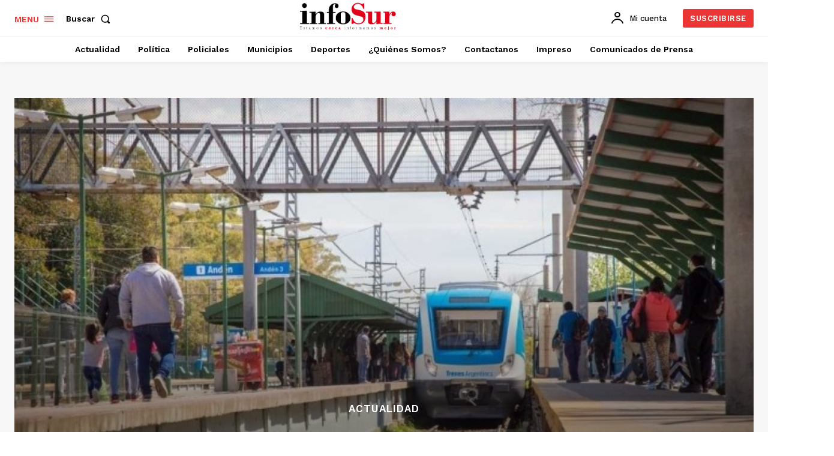

--- FILE ---
content_type: text/html; charset=utf-8
request_url: https://www.google.com/recaptcha/api2/aframe
body_size: 183
content:
<!DOCTYPE HTML><html><head><meta http-equiv="content-type" content="text/html; charset=UTF-8"></head><body><script nonce="RCkcYO1qxIdOGjgjRatv3g">/** Anti-fraud and anti-abuse applications only. See google.com/recaptcha */ try{var clients={'sodar':'https://pagead2.googlesyndication.com/pagead/sodar?'};window.addEventListener("message",function(a){try{if(a.source===window.parent){var b=JSON.parse(a.data);var c=clients[b['id']];if(c){var d=document.createElement('img');d.src=c+b['params']+'&rc='+(localStorage.getItem("rc::a")?sessionStorage.getItem("rc::b"):"");window.document.body.appendChild(d);sessionStorage.setItem("rc::e",parseInt(sessionStorage.getItem("rc::e")||0)+1);localStorage.setItem("rc::h",'1768831337804');}}}catch(b){}});window.parent.postMessage("_grecaptcha_ready", "*");}catch(b){}</script></body></html>